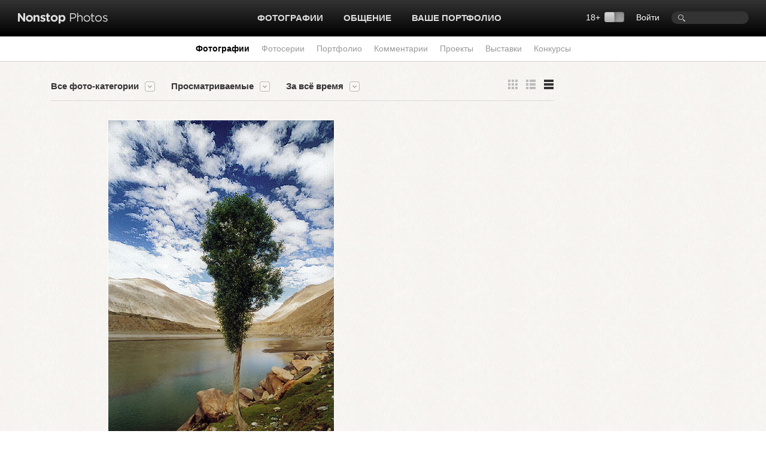

--- FILE ---
content_type: text/html; charset=UTF-8
request_url: https://www.photographer.ru/nonstop/all.htm?tag=%252525D1%25252581%252525D0%252525B2%252525D0%252525B5%252525D1%25252582&view_style=pics
body_size: 5626
content:
<!DOCTYPE HTML PUBLIC '-//W3C//DTD HTML 4.01 Transitional//EN' 'http://www.w3.org/TR/html4/loose.dtd'>
<html xmlns='http://www.w3.org/1999/xhtml' 
	xmlns:fb='http://ogp.me/ns/fb#' 
	xmlns:og='http://ogp.me/ns#'
	lang='ru' xml:lang='ru'>
<head>


	<title>Nonstop Photos |  Фотографии</title>
	<meta name='Keywords' content='' />
	<meta name='Description' content='' />

	<meta http-equiv="content-type" content="text/html; charset=utf-8" />
	<meta name='viewport' content='width=device-width, initial-scale=1.0' />
	<meta name = 'format-detection' content = 'telephone=no'>


<script>
var _prum = [['id', '51ebfffaabe53d1f5a000000'],
['mark', 'firstbyte', (new Date()).getTime()]];
(function() {
var s = document.getElementsByTagName('script')[0]
, p = document.createElement('script');
p.async = 'async';
p.src = '//rum-static.pingdom.net/prum.min.js';
s.parentNode.insertBefore(p, s);
})();
</script>		
		
	<!-- Google Tag Manager -->
<script>(function(w,d,s,l,i){w[l]=w[l]||[];w[l].push({'gtm.start':
new Date().getTime(),event:'gtm.js'});var f=d.getElementsByTagName(s)[0],
j=d.createElement(s),dl=l!='dataLayer'?'&l='+l:'';j.async=true;j.src=
'https://www.googletagmanager.com/gtm.js?id='+i+dl;f.parentNode.insertBefore(j,f);
})(window,document,'script','dataLayer','GTM-MFQGJTS');</script>
<!-- End Google Tag Manager -->
<script>window.yaContextCb = window.yaContextCb || []</script>
<script src='https://yandex.ru/ads/system/context.js' async></script>
	<link rel='icon' href='https://i.photographer.ru/images/favicon.svg' sizes='any' type='image/svg+xml'>

<script type='text/javascript' src='https://i.photographer.ru/js/jquery.min.js'></script>


<script type='text/javascript' src='https://i.photographer.ru/js/jquery.tools.1.2.7.min.js'></script>

<link type='text/css' href='https://i.photographer.ru/js/smoothness-1.8.11/jquery-ui-1.8.11.custom.css' rel='stylesheet' />
<script type='text/javascript' src='https://i.photographer.ru/js/jquery-ui-1.8.11.custom.min.js'></script>


<script type='text/javascript' src='https://i.photographer.ru/js/jquery.uniform.js'></script>
<link href='https://i.photographer.ru/nonstop/uniform.aristo.css' type='text/css' rel='stylesheet' />

<script type=text/javascript>
var htmlrootpath='';
var language='';
var urlencoded_page_title='+%D0%A4%D0%BE%D1%82%D0%BE%D0%B3%D1%80%D0%B0%D1%84%D0%B8%D0%B8';

var user_agent='browser';
var user_pro=parseInt('');

</script>
<script type='text/javascript' src='https://i.photographer.ru/js/my.js?rnd=33'></script>

	<link REL=STYLESHEET TYPE=text/css href='https://i.photographer.ru/css/reset.css' />
	<link REL=STYLESHEET TYPE=text/css href='https://i.photographer.ru/common.css?rnd=44' />
	<link REL=STYLESHEET TYPE=text/css href='https://i.photographer.ru/css/balloon.css?rnd=44' />
	<link REL=STYLESHEET TYPE=text/css href='https://i.photographer.ru/css/nav.css?rnd=4' />
	<link REL=STYLESHEET TYPE=text/css href='https://i.photographer.ru/css/nonstop.css?rnd=35' />

	<link REL='STYLESHEET' TYPE='text/css' href='https://i.photographer.ru/overlay-basic.css?rnd=44' />
	<link REL=STYLESHEET TYPE=text/css href='https://i.photographer.ru/dialog_form.css?rnd=44' />
	
<script type='text/javascript'>
		var htmlrootpath='';
		
//			var ServerName = window.location.hostname.replace('.ru', '').replace('.com', '').split('.').pop();
//			if(ServerName!='photographer') window.location='htt' + 'p://www.phot' + 'ographer.ru';
		
	</script>
<link REL=STYLESHEET TYPE=text/css href='https://i.photographer.ru/css/lenta.css' />

	
	


	<script  type='text/javascript'>
		$(function() {

    $(document).keyup(function(e) {
        if (e.keyCode ) {
        	switch(e.keyCode){
				
				case 39: browseto('/nonstop/all.htm?by=viewed&view_style=pics&page=2'); break;               	
        	}
        }
    });
    
    $('.listalovka .inp input').change(function(){
    	var p=parseInt($(this).val());
    	if(p>0 && p<=49658 && p!=1){
    		browseto('/nonstop/all.htm?by=viewed&view_style=pics&page=' + p);
    	}
    });	




		console.log('window width = ' + $(window).width());

	});
	</script>



	<link media='screen and (max-width : 1194px)' href='https://i.photographer.ru/css/nonstopMax1194.css?rnd=35' rel='stylesheet' />

</head>
<body >
<!-- Google Tag Manager (noscript) -->
<noscript><iframe src='https://www.googletagmanager.com/ns.html?id=GTM-MFQGJTS'
height='0' width='0' style='display:none;visibility:hidden'></iframe></noscript>
<!-- End Google Tag Manager (noscript) -->
<script>window.yaContextCb = window.yaContextCb || []</script>
<script src='https://yandex.ru/ads/system/context.js' async></script>
<!-- Yandex.RTB R-A-32135-5-->
<script>window.yaContextCb.push(()=>{
  Ya.Context.AdvManager.render({
    type: 'floorAd',
    blockId: 'R-A-32135-5'
  })
})</script>
	


<a class='scrolltotop' href='#'></a>

<div id='all'>
	
		<div id=dfpTopBanner><!--banners[25]=0 GoogleBannersOff= --></div>
	
	<div id='header'>
		<div class='wrapper group'>
			<div class='logo'><a href='/nonstop/'><img src='https://i.photographer.ru/i/nonstop/logo.png' /></a></div>
			<div class='rght'>
				<div class=search><FORM class=mainsearchform method=get action='/nonstop/search/'>
	<input type=text name=q value='' />
	</form>
	</div>
				<div class=user_menu>
		<a class=dialog href=# /registration/login.htm rel=login>Войти</a></div>
				<div class='switch18plus '>
			18&#43; <a title='Показать фотографии 18+. Выбирая этот режим, вы подтверждаете свое совершеннолетие.'_href class='switch18plus-background'>
				<div class='switch18plus-button'></div>
			</a>
		</div>
			</div>
			<div class='cntr'>
				<ul class='nav group'>
					<li class=hover>
						<a href=/nonstop/all.htm>Фотографии</a>
						<div class=pulldown>
							<div class=rah>
<a href='/nonstop/all.htm'>Все фото-категории</a>
<a href='/nonstop/all.htm?section=18'>Альтернативные фотопроцессы</a>
<a href='/nonstop/all.htm?section=9'>Архитектура</a>
<a href='/nonstop/all.htm?section=10'>Документальная фотография</a>
<a href='/nonstop/all.htm?section=5'>Живая природа</a>
<a href='/nonstop/all.htm?section=11'>Мода и стиль</a>
<a href='/nonstop/all.htm?section=3'>Натюрморт</a>
<a href='/nonstop/all.htm?section=4'>Обнаженная натура</a>
<a href='/nonstop/all.htm?section=2'>Пейзаж</a>
<a href='/nonstop/all.htm?section=6'>Повседневная жизнь</a>
							</div>
							<div class=rah>
<a href='/nonstop/all.htm?section=1'>Портрет</a>
<a href='/nonstop/all.htm?section=12'>Спорт</a>
<a href='/nonstop/all.htm?section=17'>Театр и кино</a>
<a href='/nonstop/all.htm?section=13'>Фотоарт</a>
<a href='/nonstop/all.htm?section=14'>Фотожурналистика</a>
<a href='/nonstop/all.htm?section=7'>Эксперимент</a>
<a href='/nonstop/all.htm?section=19'>Цифровая имажинерия</a>
<!--<div class='delimiter'></div>-->
<a href='/nonstop/all.htm?section=15'>Фотография на память</a>
<a href='/nonstop/all.htm?section=16'>Без категории</a>
<a href='/nonstop/all.htm?section=8'>Жизнь Nonstop Photos</a>
							</div>
							<div class='rah gray'>
<a href='/nonstop/series.htm'>Фотосерии</a>
<a href='/nonstop/sites.htm'>Портфолио</a>
<a href='/nonstop/projects/'>Проекты</a>
<a href='/nonstop/exhibitions/'>Выставки</a>
<a href='/nonstop/contests/'>Конкурсы</a>

							</div>
							<i>.</i>
						</div>
					</li>					
					
					<li class=hover>
						<a href=/community/>Общение</a>
						<ul class='group'>
							<li><a href=/forum/>Форум</a></li>
							<li><a href=/nonstop/blog/>Блог</a></li>
							<li><a href=/nonstop/authors.htm>Фотографы</a></li>
							<li><a href=/nonstop/sites.htm>Портфолио</a></li>
							<i>.</i>
						</ul>
					</li>
					<li>
						<a href=/portfolio/>Ваше портфолио</a>
					</li>
					
				</ul>
			</div>
		</div>
		<div class='sh'></div>
	</div>
	<!---->
	
	<div class='submenu'><a href='/nonstop/all.htm' >Фотографии</a><a href='/nonstop/series.htm' >Фотосерии</a><a href='/nonstop/sites.htm' >Портфолио</a><a href='/nonstop/comments/all.htm' >Комментарии</a><a href='/nonstop/projects/' >Проекты</a><a href='/nonstop/exhibitions/' >Выставки</a><a href='/nonstop/contests/' >Конкурсы</a></div>

	
	<div class='wrapper mainblock'>
		
<div class='lenta group wide_pics_lenta'>
	<div class='right'>
		
		<!-- slot # 18 --><div class='GBWrapper '><!--AdFox START-->
	<!--yandex_abezukladnikov-->
	<!--Площадка: photographer.ru / / -->
	<!--Тип баннера: 240x400-->
	<div id='adfox_162885688566465583'></div>
	<script>
	window.yaContextCb.push(()=>{
	Ya.adfoxCode.create({
	ownerId: 285018,
	containerId: 'adfox_162885688566465583',
	params: {
	pp: 'g',
	ps: 'fcud',
	p2: 'hhxh'
	}
	})
	})
	</script></div>
		
		<!-- slot # 19 --><div class='GBWrapper '><!--AdFox START-->
<!--yandex_abezukladnikov-->
<!--Площадка: photographer.ru / / -->
<!--Тип баннера: 240x400_next-->
<!--Расположение: <низ страницы>-->
<div id='adfox_162893791712039863'></div>
<script>
window.yaContextCb.push(()=>{
	Ya.adfoxCode.create({
		ownerId: 285018,
		containerId: 'adfox_162893791712039863',
		params: {
			pp: 'i',
			ps: 'fcud',
			p2: 'hhxh'
		}
	})
})
</script></div>
	</div>
	<div class='left'>
		<div class='tune'>
			<div class='filters left'>
				
<ul class='nav'>
	
	<li class='section'>
		<a href=/nonstop/all.htm class=' dropDownable' rel='nofollow'>Все фото-категории</a>
		<ul class='group'>
			<li><a href=/nonstop/all.htm?by=viewed&amp;section=0 rel='nofollow' class='active'>Все фото-категории</a></li><li><a href=/nonstop/all.htm?by=viewed&amp;section=18 rel='nofollow' class=''>Альтернативные фотопроцессы</a></li><li><a href=/nonstop/all.htm?by=viewed&amp;section=9 rel='nofollow' class=''>Архитектура</a></li><li><a href=/nonstop/all.htm?by=viewed&amp;section=10 rel='nofollow' class=''>Документальная фотография</a></li><li><a href=/nonstop/all.htm?by=viewed&amp;section=5 rel='nofollow' class=''>Живая природа</a></li><li><a href=/nonstop/all.htm?by=viewed&amp;section=11 rel='nofollow' class=''>Мода и стиль</a></li><li><a href=/nonstop/all.htm?by=viewed&amp;section=3 rel='nofollow' class=''>Натюрморт</a></li><li><a href=/nonstop/all.htm?by=viewed&amp;section=4 rel='nofollow' class=''>Обнаженная натура</a></li><li><a href=/nonstop/all.htm?by=viewed&amp;section=2 rel='nofollow' class=''>Пейзаж</a></li><li><a href=/nonstop/all.htm?by=viewed&amp;section=6 rel='nofollow' class=''>Повседневная жизнь</a></li><li><a href=/nonstop/all.htm?by=viewed&amp;section=1 rel='nofollow' class=''>Портрет</a></li><li><a href=/nonstop/all.htm?by=viewed&amp;section=12 rel='nofollow' class=''>Спорт</a></li><li><a href=/nonstop/all.htm?by=viewed&amp;section=17 rel='nofollow' class=''>Театр и кино</a></li><li><a href=/nonstop/all.htm?by=viewed&amp;section=13 rel='nofollow' class=''>Фотоарт</a></li><li><a href=/nonstop/all.htm?by=viewed&amp;section=14 rel='nofollow' class=''>Фотожурналистика</a></li><li><a href=/nonstop/all.htm?by=viewed&amp;section=7 rel='nofollow' class=''>Эксперимент</a></li><li class=hr></li><li><a href=/nonstop/all.htm?by=viewed&amp;section=19 rel='nofollow' class=''>Цифровая имажинерия</a></li><li><a href=/nonstop/all.htm?by=viewed&amp;section=15 rel='nofollow' class=''>Фотография на память</a></li><li><a href=/nonstop/all.htm?by=viewed&amp;section=16 rel='nofollow' class=''>Без категории</a></li><li><a href=/nonstop/all.htm?by=viewed&amp;section=8 rel='nofollow' class=''>Жизнь Nonstop Photos</a></li>
			
		</ul>
	</li>
	
	<li class='by'>
		<a href=# class=' dropDownable' rel='nofollow'>Просматриваемые</a>
		<ul class='group'>
			<li><a href=/nonstop/all.htm?by=posted rel='nofollow' class=''>Последние</a></li><li><a href=/nonstop/all.htm?by=choice rel='nofollow' class=''>Выбор редакции</a></li><li><a href=/nonstop/all.htm?by=rating rel='nofollow' class=''>Популярные</a></li><li><a href=/nonstop/all.htm?by=discussed rel='nofollow' class=''>Обсуждаемые</a></li><li><a href=/nonstop/all.htm?by=viewed rel='nofollow' class='active'>Просматриваемые</a></li>
			
		</ul>
	</li>
	
	
	<li class='when'>
		<a href=# class=' dropDownable' rel='nofollow'>За всё время</a>
		<ul class='group'>
			<li><a href=/nonstop/all.htm?by=viewed&amp;when=all rel='nofollow' class='active'>За всё время</a></li><li><a href=/nonstop/all.htm?by=viewed&amp;when=hour rel='nofollow' class=''> За час</a></li><li><a href=/nonstop/all.htm?by=viewed&amp;when=day rel='nofollow' class=''>За 24 часа</a></li><li><a href=/nonstop/all.htm?by=viewed&amp;when=week rel='nofollow' class=''>За неделю</a></li><li><a href=/nonstop/all.htm?by=viewed&amp;when=month rel='nofollow' class=''>За месяц</a></li><li><a href=/nonstop/all.htm?by=viewed&amp;when=year rel='nofollow' class=''>За год</a></li>
			<li><a href=# class=dialog rel=period>За период</a></li>
		</ul>
	</li>
	
	
	
	
	
</ul>

			</div>
			<div class='listswitch right'>
				<a class='lists thmb ' href=/nonstop/all.htm?tag=%25252525D1%2525252581%25252525D0%25252525B2%25252525D0%25252525B5%25252525D1%2525252582></a>
				<a class='lists list ' href=/nonstop/all.htm?tag=%25252525D1%2525252581%25252525D0%25252525B2%25252525D0%25252525B5%25252525D1%2525252582&view_style=list></a>
				<a class='lists pics active' href=/nonstop/all.htm?tag=%25252525D1%2525252581%25252525D0%25252525B2%25252525D0%25252525B5%25252525D1%2525252582&view_style=pics></a>
			</div>
		</div>
		<div class='hr prestream'></div><div class=stream>
		<div class='item'>
			<a href='/nonstop/picture.htm?id=40300'><img src='https://pics.photographer.ru/nonstop/pics/650/40/40300.jpg' style=''></a>
			<div class='picinfo group'>
				<div class='left'>
					<div class='title'>
						Под небом голубым...#15
					</div>
					<div class='author_name'>
						Петр Захаров
					</div>
				</div>
				<div class='right data'>
					<span title='Рейтинг' class='rating'>7.3000</span>
					<span title='Просмотры' class='viewed'>256342</span>
					<span title='Комментарии' class='comments'>17</span>
					<span title='В альбомах' class='fave'>3</span>
				</div>
			</div>
		</div>
		<div class='item'>
			<a href='/nonstop/picture.htm?id=34964'><img src='https://pics.photographer.ru/nonstop/pics/650/34/34964.jpg' style=''></a>
			<div class='picinfo group'>
				<div class='left'>
					<div class='title'>
						Под небом голубым...#10
					</div>
					<div class='author_name'>
						Петр Захаров
					</div>
				</div>
				<div class='right data'>
					<span title='Рейтинг' class='rating'>7.5938</span>
					<span title='Просмотры' class='viewed'>250065</span>
					<span title='Комментарии' class='comments'>12</span>
					<span title='В альбомах' class='fave'>2</span>
				</div>
			</div>
		</div>
		<div class='item'>
			<a href='/nonstop/picture.htm?id=41689'><img src='https://pics.photographer.ru/nonstop/pics/650/41/41689.jpg' style='width:650px;'></a>
			<div class='picinfo group'>
				<div class='left'>
					<div class='title'>
						В горах Тибета #2
					</div>
					<div class='author_name'>
						Петр Захаров
					</div>
				</div>
				<div class='right data'>
					<span title='Рейтинг' class='rating'>7.7143</span>
					<span title='Просмотры' class='viewed'>231108</span>
					<span title='Комментарии' class='comments'>8</span>
					<span title='В альбомах' class='fave'>2</span>
				</div>
			</div>
		</div>
		<div class='item'>
			<a href='/nonstop/picture.htm?id=33283'><img src='https://pics.photographer.ru/nonstop/pics/650/33/33283.jpg' style='width:650px;'></a>
			<div class='picinfo group'>
				<div class='left'>
					<div class='title'>
						Под небом голубым...#5
					</div>
					<div class='author_name'>
						Петр Захаров
					</div>
				</div>
				<div class='right data'>
					<span title='Рейтинг' class='rating'>7.5172</span>
					<span title='Просмотры' class='viewed'>195855</span>
					<span title='Комментарии' class='comments'>9</span>
					<span title='В альбомах' class='fave'>1</span>
				</div>
			</div>
		</div>
		<div class='item'>
			<a href='/nonstop/picture.htm?id=46075'><img src='https://pics.photographer.ru/nonstop/pics/650/46/46075.jpg' style='width:650px;'></a>
			<div class='picinfo group'>
				<div class='left'>
					<div class='title'>
						Кратер Нгоро-Нгоро
					</div>
					<div class='author_name'>
						Николай Носов
					</div>
				</div>
				<div class='right data'>
					<span title='Рейтинг' class='rating'>6.3077</span>
					<span title='Просмотры' class='viewed'>183035</span>
					<span title='Комментарии' class='comments'>5</span>
					<span title='В альбомах' class='fave'>0</span>
				</div>
			</div>
		</div>
		<div class='item'>
			<a href='/nonstop/picture.htm?id=46522'><img src='https://pics.photographer.ru/nonstop/pics/650/46/46522.jpg' style='width:650px;'></a>
			<div class='picinfo group'>
				<div class='left'>
					<div class='title'>
						В горах Тибета #6
					</div>
					<div class='author_name'>
						Петр Захаров
					</div>
				</div>
				<div class='right data'>
					<span title='Рейтинг' class='rating'>7.2727</span>
					<span title='Просмотры' class='viewed'>128861</span>
					<span title='Комментарии' class='comments'>2</span>
					<span title='В альбомах' class='fave'>2</span>
				</div>
			</div>
		</div>
		<div class='item'>
			<a href='/nonstop/picture.htm?id=9273'><img src='https://pics.photographer.ru/nonstop/pics/650/9/9273.jpg' style='width:650px;'></a>
			<div class='picinfo group'>
				<div class='left'>
					<div class='title'>
						Englishman
					</div>
					<div class='author_name'>
						Jorje Калишкин
					</div>
				</div>
				<div class='right data'>
					<span title='Рейтинг' class='rating'>7.2143</span>
					<span title='Просмотры' class='viewed'>114506</span>
					<span title='Комментарии' class='comments'>40</span>
					<span title='В альбомах' class='fave'>3</span>
				</div>
			</div>
		</div>
		<div class='item'>
			<a href='/nonstop/picture.htm?id=47798'><img src='https://pics.photographer.ru/nonstop/pics/650/47/47798.jpg' style='width:650px;'></a>
			<div class='picinfo group'>
				<div class='left'>
					<div class='title'>
						Блокпост
					</div>
					<div class='author_name'>
						Николай Носов
					</div>
				</div>
				<div class='right data'>
					<span title='Рейтинг' class='rating'>7.5000</span>
					<span title='Просмотры' class='viewed'>85328</span>
					<span title='Комментарии' class='comments'>10</span>
					<span title='В альбомах' class='fave'>0</span>
				</div>
			</div>
		</div>
		<div class='item'>
			<a href='/nonstop/picture.htm?id=506317'><img src='https://pics.photographer.ru/nonstop/pics/650/506/506317.jpg' style='width:650px;'></a>
			<div class='picinfo group'>
				<div class='left'>
					<div class='title'>
						I#I#I
					</div>
					<div class='author_name'>
						Alexander V
					</div>
				</div>
				<div class='right data'>
					<span title='Рейтинг' class='rating'>7.4800</span>
					<span title='Просмотры' class='viewed'>66945</span>
					<span title='Комментарии' class='comments'>24</span>
					<span title='В альбомах' class='fave'>1</span>
				</div>
			</div>
		</div>
		<div class='item'>
			<a href='/nonstop/picture.htm?id=506335'><img src='https://pics.photographer.ru/nonstop/pics/650/506/506335.jpg' style='width:650px;'></a>
			<div class='picinfo group'>
				<div class='left'>
					<div class='title'>
						Аптека
					</div>
					<div class='author_name'>
						Дмитрий Музалёв
					</div>
				</div>
				<div class='right data'>
					<span title='Рейтинг' class='rating'>6.7143</span>
					<span title='Просмотры' class='viewed'>66350</span>
					<span title='Комментарии' class='comments'>20</span>
					<span title='В альбомах' class='fave'>0</span>
				</div>
			</div>
		</div></div>
	<div class=hr></div>
	<div class='tuner group'>
		<div class=left>
			
				<div class='myselector '>
					<div class=cont>
						<div class=val>10</div>
						<div class=sel><a class=active href=/pagegen.php3?action=change_options&get_user_option[pictures_on_page]=10>10</a><a  href=/pagegen.php3?action=change_options&get_user_option[pictures_on_page]=20>20</a><a  href=/pagegen.php3?action=change_options&get_user_option[pictures_on_page]=50>50</a><a  href=/pagegen.php3?action=change_options&get_user_option[pictures_on_page]=100>100</a></div>
					</div>
				</div> 
			&nbsp;&nbsp;Фотографий на странице
		</div>

		<div class='right listalka'>
			
	<div class=listalovka>
		<a  class='prev dimmed'><span></span>&larr;Ctrl</a>
		<div class=inp>Страница <input type=text value='1' /> из 49658</div>
		<a href=/nonstop/all.htm?by=viewed&amp;view_style=pics&amp;page=2 class='next'>Ctrl&rarr;<span></span></a>
	</div>
	 
		</div>
	</div>
	</div>
</div>


	</div>
	
</div>
	
<div id='footer'>
	<div class='bg'>
		<div class='wrapper'>
			<div class='container group'>
				<div class='col'>
					<a href=/nonstop/all.htm>Фотографии</a>
					<a href=/nonstop/series.htm>Фотосерии</a>
					<a href=/nonstop/projects/>Проекты</a>
					<a href=/nonstop/exhibitions/>Выставки</a>
					<!--<a href=/nonstop/contests/>Конкурсы</a>-->
				</div>
				<div class='col'>
					<a href=/forum/>Форум</a>
					<a href=/nonstop/blog/>Блог</a>
					<a href=/nonstop/authors.htm>Фотографы</a>
					<a href=/nonstop/sites.htm>Сайты-портфолио</a>
				</div>
				<div class='col'>
					<a href=/nonstop/about/welcome.htm>Обзор Nonstop Photos</a>
					<a href=/portfolio/>Создайте свой сайт-портфолио</a>
					<a href=/nonstop/help/>Помощь</a>
					<a href=/about/contacts.htm>Контакты</a>
				</div>
				<div class='col'>
					<a href=/nonstop/about/agreement.htm>Пользовательское соглашение</a>
					<a href=/nonstop/about/offer.htm>Публичная оферта</a>
					<a href=/nonstop/about/confidential.htm>Политика конфиденциальности</a>
					<a href=/about/ad.htm>Реклама на сайте</a>
				</div>
	
				<div class='lastcol'>
					<a href=# class=dialog rel=feedback >Сообщить об ошибке</a>
					
					<div></div>
					<div class='footer_table slinks'></div>				
				</div>
	
			</div>
		</div>
	</div>
	<div class='wrapper'>
		<div class='container copy'>
			<div class='left'>
				<a href=/><img src=https://i.photographer.ru/i/nonstop/photographer.png /></a>
			</div>
			<div class='right'>
				&copy; 1999&mdash;2026 Photographer.Ru&nbsp;&nbsp;&nbsp;|&nbsp;&nbsp;&nbsp;Все права на представленные здесь материалы и фотографии принадлежат их авторам 
			</div>
		</div>
	</div>
</div>



<!-- Common overlay element -->
<div class='simple_overlay content' id='common_overlay' style='display:none;'>
	<div id=common_overlay_content><br /><br /></div>
</div>
<!-- Gallery overlay element -->
<div class="simple_overlay" id="gallery_overlay">
	<a class="prev">prev</a>
	<a class="next">next</a>
	<div class="info"></div>
	<img class="progress" src="https://i.photographer.ru/i/overlay-loading.gif" />
</div>

<div id='mytooltip'></div>
<div id='dialog-confirm' title='Запрос подтверждения'><p></p></div>
<div id='dbgdiv'></div>

<div class=exec_time>Execution time 1.997906 sec</div>
</body>

</html>